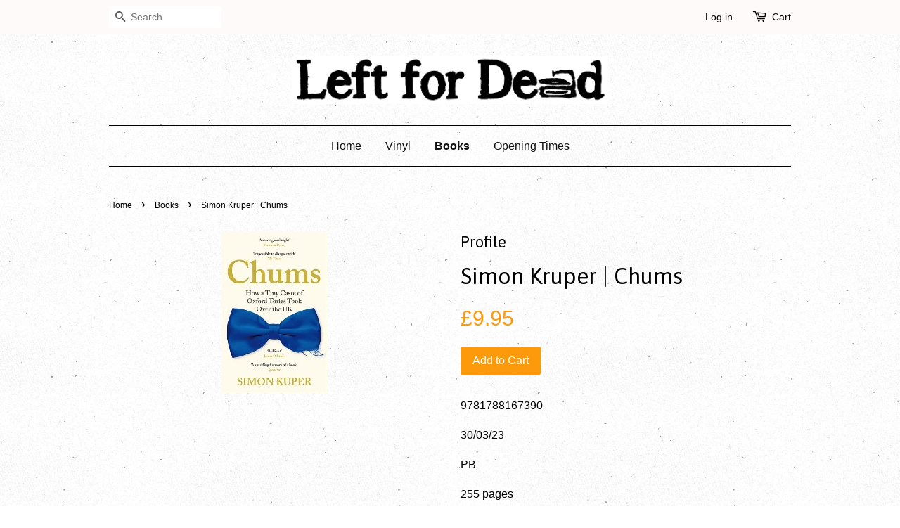

--- FILE ---
content_type: text/html; charset=utf-8
request_url: https://www.leftfordeadshop.co.uk/collections/books/products/simon-kruper-chums
body_size: 17438
content:
<!doctype html>
<!--[if lt IE 7]><html class="no-js lt-ie9 lt-ie8 lt-ie7" lang="en"> <![endif]-->
<!--[if IE 7]><html class="no-js lt-ie9 lt-ie8" lang="en"> <![endif]-->
<!--[if IE 8]><html class="no-js lt-ie9" lang="en"> <![endif]-->
<!--[if IE 9 ]><html class="ie9 no-js"> <![endif]-->
<!--[if (gt IE 9)|!(IE)]><!--> <html class="no-js"> <!--<![endif]-->
<head>

  <!-- Basic page needs ================================================== -->
  <meta charset="utf-8">
  <meta http-equiv="X-UA-Compatible" content="IE=edge,chrome=1">

  

  <!-- Title and description ================================================== -->
  <title>
  Simon Kruper | Chums &ndash; Left For Dead
  </title>

  
  <meta name="description" content="9781788167390 30/03/23 PB 255 pages Power. Privilege. Parties. It&#39;s a very small world at the top. Now with a new chapter on the end of the chumocracy era - and Oxford&#39;s upcoming elite for 2050. THE SUNDAY TIMES BESTSELLER AND TIMES BEST BOOK OF 2022 A TIMES LITERARY SUPPLEMENT BEST BOOK OF 2023 Power. Privilege. Parti">
  

  <!-- Product meta ================================================== -->
  

  <meta property="og:type" content="product">
  <meta property="og:title" content="Simon Kruper | Chums">
  
  <meta property="og:image" content="http://www.leftfordeadshop.co.uk/cdn/shop/files/4_3fd16fdb-5c8d-4e4e-8b81-177e63d4a6f5_grande.jpg?v=1718714788">
  <meta property="og:image:secure_url" content="https://www.leftfordeadshop.co.uk/cdn/shop/files/4_3fd16fdb-5c8d-4e4e-8b81-177e63d4a6f5_grande.jpg?v=1718714788">
  
  <meta property="og:price:amount" content="9.95">
  <meta property="og:price:currency" content="GBP">


  <meta property="og:description" content="9781788167390 30/03/23 PB 255 pages Power. Privilege. Parties. It&#39;s a very small world at the top. Now with a new chapter on the end of the chumocracy era - and Oxford&#39;s upcoming elite for 2050. THE SUNDAY TIMES BESTSELLER AND TIMES BEST BOOK OF 2022 A TIMES LITERARY SUPPLEMENT BEST BOOK OF 2023 Power. Privilege. Parti">

  <meta property="og:url" content="https://www.leftfordeadshop.co.uk/products/simon-kruper-chums">
  <meta property="og:site_name" content="Left For Dead">

  

<meta name="twitter:card" content="summary">


  <meta name="twitter:site" content="@LeftForDeadshop">


  <meta name="twitter:title" content="Simon Kruper | Chums">
  <meta name="twitter:description" content="9781788167390 30/03/23 PB 255 pages Power. Privilege. Parties. It&#39;s a very small world at the top. Now with a new chapter on the end of the chumocracy era - and Oxford&#39;s upcoming elite for 2050. THE SUNDAY TIMES BESTSELLER AND TIMES BEST BOOK OF 2022 A TIMES LITERARY SUPPLEMENT BEST BOOK OF 2023 Power. Privilege. Parties.It&#39;s a very small world at the top. &#39;Brilliant ... traces Brexit back to the debating chambers of the Oxford Union in the 1980s&#39; James O&#39;Brien &#39;A searing onslaught on the smirking Oxford insinuation that politics is all just a game. It isn&#39;t. It matters&#39; Matthew Parris &#39;A sparkling firework of a book&#39; Lynn Barber, Spectator &#39;Exquisite and depressing in equal measure&#39; Matthew Syed, Sunday Times Boris Johnson, Michael Gove, David Cameron, George Osborne, Theresa May, Dominic Cummings, Daniel Hannan, Jacob Rees-Mogg: Whitehall is swarming with old Oxonians. They debated each other in">
  <meta name="twitter:image" content="https://www.leftfordeadshop.co.uk/cdn/shop/files/4_3fd16fdb-5c8d-4e4e-8b81-177e63d4a6f5_medium.jpg?v=1718714788">
  <meta name="twitter:image:width" content="240">
  <meta name="twitter:image:height" content="240">



  <!-- Helpers ================================================== -->
  <link rel="canonical" href="https://www.leftfordeadshop.co.uk/products/simon-kruper-chums">
  <meta name="viewport" content="width=device-width,initial-scale=1">
  <meta name="theme-color" content="#fd9a0b">

  <!-- CSS ================================================== -->
  <link href="//www.leftfordeadshop.co.uk/cdn/shop/t/2/assets/timber.scss.css?v=30661111730907587771711033448" rel="stylesheet" type="text/css" media="all" />
  <link href="//www.leftfordeadshop.co.uk/cdn/shop/t/2/assets/theme.scss.css?v=123112274762832995371711033448" rel="stylesheet" type="text/css" media="all" />

  

  
    
    
    <link href="//fonts.googleapis.com/css?family=Asap:400" rel="stylesheet" type="text/css" media="all" />
  



  <!-- Header hook for plugins ================================================== -->
  <script>window.performance && window.performance.mark && window.performance.mark('shopify.content_for_header.start');</script><meta id="shopify-digital-wallet" name="shopify-digital-wallet" content="/9837608/digital_wallets/dialog">
<meta name="shopify-checkout-api-token" content="46078059ed08848081269297d490110b">
<meta id="in-context-paypal-metadata" data-shop-id="9837608" data-venmo-supported="false" data-environment="production" data-locale="en_US" data-paypal-v4="true" data-currency="GBP">
<link rel="alternate" type="application/json+oembed" href="https://www.leftfordeadshop.co.uk/products/simon-kruper-chums.oembed">
<script async="async" src="/checkouts/internal/preloads.js?locale=en-GB"></script>
<link rel="preconnect" href="https://shop.app" crossorigin="anonymous">
<script async="async" src="https://shop.app/checkouts/internal/preloads.js?locale=en-GB&shop_id=9837608" crossorigin="anonymous"></script>
<script id="apple-pay-shop-capabilities" type="application/json">{"shopId":9837608,"countryCode":"GB","currencyCode":"GBP","merchantCapabilities":["supports3DS"],"merchantId":"gid:\/\/shopify\/Shop\/9837608","merchantName":"Left For Dead","requiredBillingContactFields":["postalAddress","email"],"requiredShippingContactFields":["postalAddress","email"],"shippingType":"shipping","supportedNetworks":["visa","maestro","masterCard","amex","discover","elo"],"total":{"type":"pending","label":"Left For Dead","amount":"1.00"},"shopifyPaymentsEnabled":true,"supportsSubscriptions":true}</script>
<script id="shopify-features" type="application/json">{"accessToken":"46078059ed08848081269297d490110b","betas":["rich-media-storefront-analytics"],"domain":"www.leftfordeadshop.co.uk","predictiveSearch":true,"shopId":9837608,"locale":"en"}</script>
<script>var Shopify = Shopify || {};
Shopify.shop = "left-for-dead.myshopify.com";
Shopify.locale = "en";
Shopify.currency = {"active":"GBP","rate":"1.0"};
Shopify.country = "GB";
Shopify.theme = {"name":"Minimal","id":41648005,"schema_name":null,"schema_version":null,"theme_store_id":380,"role":"main"};
Shopify.theme.handle = "null";
Shopify.theme.style = {"id":null,"handle":null};
Shopify.cdnHost = "www.leftfordeadshop.co.uk/cdn";
Shopify.routes = Shopify.routes || {};
Shopify.routes.root = "/";</script>
<script type="module">!function(o){(o.Shopify=o.Shopify||{}).modules=!0}(window);</script>
<script>!function(o){function n(){var o=[];function n(){o.push(Array.prototype.slice.apply(arguments))}return n.q=o,n}var t=o.Shopify=o.Shopify||{};t.loadFeatures=n(),t.autoloadFeatures=n()}(window);</script>
<script>
  window.ShopifyPay = window.ShopifyPay || {};
  window.ShopifyPay.apiHost = "shop.app\/pay";
  window.ShopifyPay.redirectState = null;
</script>
<script id="shop-js-analytics" type="application/json">{"pageType":"product"}</script>
<script defer="defer" async type="module" src="//www.leftfordeadshop.co.uk/cdn/shopifycloud/shop-js/modules/v2/client.init-shop-cart-sync_BdyHc3Nr.en.esm.js"></script>
<script defer="defer" async type="module" src="//www.leftfordeadshop.co.uk/cdn/shopifycloud/shop-js/modules/v2/chunk.common_Daul8nwZ.esm.js"></script>
<script type="module">
  await import("//www.leftfordeadshop.co.uk/cdn/shopifycloud/shop-js/modules/v2/client.init-shop-cart-sync_BdyHc3Nr.en.esm.js");
await import("//www.leftfordeadshop.co.uk/cdn/shopifycloud/shop-js/modules/v2/chunk.common_Daul8nwZ.esm.js");

  window.Shopify.SignInWithShop?.initShopCartSync?.({"fedCMEnabled":true,"windoidEnabled":true});

</script>
<script>
  window.Shopify = window.Shopify || {};
  if (!window.Shopify.featureAssets) window.Shopify.featureAssets = {};
  window.Shopify.featureAssets['shop-js'] = {"shop-cart-sync":["modules/v2/client.shop-cart-sync_QYOiDySF.en.esm.js","modules/v2/chunk.common_Daul8nwZ.esm.js"],"init-fed-cm":["modules/v2/client.init-fed-cm_DchLp9rc.en.esm.js","modules/v2/chunk.common_Daul8nwZ.esm.js"],"shop-button":["modules/v2/client.shop-button_OV7bAJc5.en.esm.js","modules/v2/chunk.common_Daul8nwZ.esm.js"],"init-windoid":["modules/v2/client.init-windoid_DwxFKQ8e.en.esm.js","modules/v2/chunk.common_Daul8nwZ.esm.js"],"shop-cash-offers":["modules/v2/client.shop-cash-offers_DWtL6Bq3.en.esm.js","modules/v2/chunk.common_Daul8nwZ.esm.js","modules/v2/chunk.modal_CQq8HTM6.esm.js"],"shop-toast-manager":["modules/v2/client.shop-toast-manager_CX9r1SjA.en.esm.js","modules/v2/chunk.common_Daul8nwZ.esm.js"],"init-shop-email-lookup-coordinator":["modules/v2/client.init-shop-email-lookup-coordinator_UhKnw74l.en.esm.js","modules/v2/chunk.common_Daul8nwZ.esm.js"],"pay-button":["modules/v2/client.pay-button_DzxNnLDY.en.esm.js","modules/v2/chunk.common_Daul8nwZ.esm.js"],"avatar":["modules/v2/client.avatar_BTnouDA3.en.esm.js"],"init-shop-cart-sync":["modules/v2/client.init-shop-cart-sync_BdyHc3Nr.en.esm.js","modules/v2/chunk.common_Daul8nwZ.esm.js"],"shop-login-button":["modules/v2/client.shop-login-button_D8B466_1.en.esm.js","modules/v2/chunk.common_Daul8nwZ.esm.js","modules/v2/chunk.modal_CQq8HTM6.esm.js"],"init-customer-accounts-sign-up":["modules/v2/client.init-customer-accounts-sign-up_C8fpPm4i.en.esm.js","modules/v2/client.shop-login-button_D8B466_1.en.esm.js","modules/v2/chunk.common_Daul8nwZ.esm.js","modules/v2/chunk.modal_CQq8HTM6.esm.js"],"init-shop-for-new-customer-accounts":["modules/v2/client.init-shop-for-new-customer-accounts_CVTO0Ztu.en.esm.js","modules/v2/client.shop-login-button_D8B466_1.en.esm.js","modules/v2/chunk.common_Daul8nwZ.esm.js","modules/v2/chunk.modal_CQq8HTM6.esm.js"],"init-customer-accounts":["modules/v2/client.init-customer-accounts_dRgKMfrE.en.esm.js","modules/v2/client.shop-login-button_D8B466_1.en.esm.js","modules/v2/chunk.common_Daul8nwZ.esm.js","modules/v2/chunk.modal_CQq8HTM6.esm.js"],"shop-follow-button":["modules/v2/client.shop-follow-button_CkZpjEct.en.esm.js","modules/v2/chunk.common_Daul8nwZ.esm.js","modules/v2/chunk.modal_CQq8HTM6.esm.js"],"lead-capture":["modules/v2/client.lead-capture_BntHBhfp.en.esm.js","modules/v2/chunk.common_Daul8nwZ.esm.js","modules/v2/chunk.modal_CQq8HTM6.esm.js"],"checkout-modal":["modules/v2/client.checkout-modal_CfxcYbTm.en.esm.js","modules/v2/chunk.common_Daul8nwZ.esm.js","modules/v2/chunk.modal_CQq8HTM6.esm.js"],"shop-login":["modules/v2/client.shop-login_Da4GZ2H6.en.esm.js","modules/v2/chunk.common_Daul8nwZ.esm.js","modules/v2/chunk.modal_CQq8HTM6.esm.js"],"payment-terms":["modules/v2/client.payment-terms_MV4M3zvL.en.esm.js","modules/v2/chunk.common_Daul8nwZ.esm.js","modules/v2/chunk.modal_CQq8HTM6.esm.js"]};
</script>
<script>(function() {
  var isLoaded = false;
  function asyncLoad() {
    if (isLoaded) return;
    isLoaded = true;
    var urls = ["https:\/\/cdn.thecreativer.com\/js\/storepickup.js?shop=left-for-dead.myshopify.com"];
    for (var i = 0; i < urls.length; i++) {
      var s = document.createElement('script');
      s.type = 'text/javascript';
      s.async = true;
      s.src = urls[i];
      var x = document.getElementsByTagName('script')[0];
      x.parentNode.insertBefore(s, x);
    }
  };
  if(window.attachEvent) {
    window.attachEvent('onload', asyncLoad);
  } else {
    window.addEventListener('load', asyncLoad, false);
  }
})();</script>
<script id="__st">var __st={"a":9837608,"offset":0,"reqid":"f447f0d0-54dd-4d72-ab92-51dbb27dfaae-1769008287","pageurl":"www.leftfordeadshop.co.uk\/collections\/books\/products\/simon-kruper-chums","u":"a0b77bb292e7","p":"product","rtyp":"product","rid":8494246199459};</script>
<script>window.ShopifyPaypalV4VisibilityTracking = true;</script>
<script id="captcha-bootstrap">!function(){'use strict';const t='contact',e='account',n='new_comment',o=[[t,t],['blogs',n],['comments',n],[t,'customer']],c=[[e,'customer_login'],[e,'guest_login'],[e,'recover_customer_password'],[e,'create_customer']],r=t=>t.map((([t,e])=>`form[action*='/${t}']:not([data-nocaptcha='true']) input[name='form_type'][value='${e}']`)).join(','),a=t=>()=>t?[...document.querySelectorAll(t)].map((t=>t.form)):[];function s(){const t=[...o],e=r(t);return a(e)}const i='password',u='form_key',d=['recaptcha-v3-token','g-recaptcha-response','h-captcha-response',i],f=()=>{try{return window.sessionStorage}catch{return}},m='__shopify_v',_=t=>t.elements[u];function p(t,e,n=!1){try{const o=window.sessionStorage,c=JSON.parse(o.getItem(e)),{data:r}=function(t){const{data:e,action:n}=t;return t[m]||n?{data:e,action:n}:{data:t,action:n}}(c);for(const[e,n]of Object.entries(r))t.elements[e]&&(t.elements[e].value=n);n&&o.removeItem(e)}catch(o){console.error('form repopulation failed',{error:o})}}const l='form_type',E='cptcha';function T(t){t.dataset[E]=!0}const w=window,h=w.document,L='Shopify',v='ce_forms',y='captcha';let A=!1;((t,e)=>{const n=(g='f06e6c50-85a8-45c8-87d0-21a2b65856fe',I='https://cdn.shopify.com/shopifycloud/storefront-forms-hcaptcha/ce_storefront_forms_captcha_hcaptcha.v1.5.2.iife.js',D={infoText:'Protected by hCaptcha',privacyText:'Privacy',termsText:'Terms'},(t,e,n)=>{const o=w[L][v],c=o.bindForm;if(c)return c(t,g,e,D).then(n);var r;o.q.push([[t,g,e,D],n]),r=I,A||(h.body.append(Object.assign(h.createElement('script'),{id:'captcha-provider',async:!0,src:r})),A=!0)});var g,I,D;w[L]=w[L]||{},w[L][v]=w[L][v]||{},w[L][v].q=[],w[L][y]=w[L][y]||{},w[L][y].protect=function(t,e){n(t,void 0,e),T(t)},Object.freeze(w[L][y]),function(t,e,n,w,h,L){const[v,y,A,g]=function(t,e,n){const i=e?o:[],u=t?c:[],d=[...i,...u],f=r(d),m=r(i),_=r(d.filter((([t,e])=>n.includes(e))));return[a(f),a(m),a(_),s()]}(w,h,L),I=t=>{const e=t.target;return e instanceof HTMLFormElement?e:e&&e.form},D=t=>v().includes(t);t.addEventListener('submit',(t=>{const e=I(t);if(!e)return;const n=D(e)&&!e.dataset.hcaptchaBound&&!e.dataset.recaptchaBound,o=_(e),c=g().includes(e)&&(!o||!o.value);(n||c)&&t.preventDefault(),c&&!n&&(function(t){try{if(!f())return;!function(t){const e=f();if(!e)return;const n=_(t);if(!n)return;const o=n.value;o&&e.removeItem(o)}(t);const e=Array.from(Array(32),(()=>Math.random().toString(36)[2])).join('');!function(t,e){_(t)||t.append(Object.assign(document.createElement('input'),{type:'hidden',name:u})),t.elements[u].value=e}(t,e),function(t,e){const n=f();if(!n)return;const o=[...t.querySelectorAll(`input[type='${i}']`)].map((({name:t})=>t)),c=[...d,...o],r={};for(const[a,s]of new FormData(t).entries())c.includes(a)||(r[a]=s);n.setItem(e,JSON.stringify({[m]:1,action:t.action,data:r}))}(t,e)}catch(e){console.error('failed to persist form',e)}}(e),e.submit())}));const S=(t,e)=>{t&&!t.dataset[E]&&(n(t,e.some((e=>e===t))),T(t))};for(const o of['focusin','change'])t.addEventListener(o,(t=>{const e=I(t);D(e)&&S(e,y())}));const B=e.get('form_key'),M=e.get(l),P=B&&M;t.addEventListener('DOMContentLoaded',(()=>{const t=y();if(P)for(const e of t)e.elements[l].value===M&&p(e,B);[...new Set([...A(),...v().filter((t=>'true'===t.dataset.shopifyCaptcha))])].forEach((e=>S(e,t)))}))}(h,new URLSearchParams(w.location.search),n,t,e,['guest_login'])})(!0,!0)}();</script>
<script integrity="sha256-4kQ18oKyAcykRKYeNunJcIwy7WH5gtpwJnB7kiuLZ1E=" data-source-attribution="shopify.loadfeatures" defer="defer" src="//www.leftfordeadshop.co.uk/cdn/shopifycloud/storefront/assets/storefront/load_feature-a0a9edcb.js" crossorigin="anonymous"></script>
<script crossorigin="anonymous" defer="defer" src="//www.leftfordeadshop.co.uk/cdn/shopifycloud/storefront/assets/shopify_pay/storefront-65b4c6d7.js?v=20250812"></script>
<script data-source-attribution="shopify.dynamic_checkout.dynamic.init">var Shopify=Shopify||{};Shopify.PaymentButton=Shopify.PaymentButton||{isStorefrontPortableWallets:!0,init:function(){window.Shopify.PaymentButton.init=function(){};var t=document.createElement("script");t.src="https://www.leftfordeadshop.co.uk/cdn/shopifycloud/portable-wallets/latest/portable-wallets.en.js",t.type="module",document.head.appendChild(t)}};
</script>
<script data-source-attribution="shopify.dynamic_checkout.buyer_consent">
  function portableWalletsHideBuyerConsent(e){var t=document.getElementById("shopify-buyer-consent"),n=document.getElementById("shopify-subscription-policy-button");t&&n&&(t.classList.add("hidden"),t.setAttribute("aria-hidden","true"),n.removeEventListener("click",e))}function portableWalletsShowBuyerConsent(e){var t=document.getElementById("shopify-buyer-consent"),n=document.getElementById("shopify-subscription-policy-button");t&&n&&(t.classList.remove("hidden"),t.removeAttribute("aria-hidden"),n.addEventListener("click",e))}window.Shopify?.PaymentButton&&(window.Shopify.PaymentButton.hideBuyerConsent=portableWalletsHideBuyerConsent,window.Shopify.PaymentButton.showBuyerConsent=portableWalletsShowBuyerConsent);
</script>
<script data-source-attribution="shopify.dynamic_checkout.cart.bootstrap">document.addEventListener("DOMContentLoaded",(function(){function t(){return document.querySelector("shopify-accelerated-checkout-cart, shopify-accelerated-checkout")}if(t())Shopify.PaymentButton.init();else{new MutationObserver((function(e,n){t()&&(Shopify.PaymentButton.init(),n.disconnect())})).observe(document.body,{childList:!0,subtree:!0})}}));
</script>
<script id='scb4127' type='text/javascript' async='' src='https://www.leftfordeadshop.co.uk/cdn/shopifycloud/privacy-banner/storefront-banner.js'></script><link id="shopify-accelerated-checkout-styles" rel="stylesheet" media="screen" href="https://www.leftfordeadshop.co.uk/cdn/shopifycloud/portable-wallets/latest/accelerated-checkout-backwards-compat.css" crossorigin="anonymous">
<style id="shopify-accelerated-checkout-cart">
        #shopify-buyer-consent {
  margin-top: 1em;
  display: inline-block;
  width: 100%;
}

#shopify-buyer-consent.hidden {
  display: none;
}

#shopify-subscription-policy-button {
  background: none;
  border: none;
  padding: 0;
  text-decoration: underline;
  font-size: inherit;
  cursor: pointer;
}

#shopify-subscription-policy-button::before {
  box-shadow: none;
}

      </style>

<script>window.performance && window.performance.mark && window.performance.mark('shopify.content_for_header.end');</script>

  

<!--[if lt IE 9]>
<script src="//cdnjs.cloudflare.com/ajax/libs/html5shiv/3.7.2/html5shiv.min.js" type="text/javascript"></script>
<script src="//www.leftfordeadshop.co.uk/cdn/shop/t/2/assets/respond.min.js?v=52248677837542619231441555542" type="text/javascript"></script>
<link href="//www.leftfordeadshop.co.uk/cdn/shop/t/2/assets/respond-proxy.html" id="respond-proxy" rel="respond-proxy" />
<link href="//www.leftfordeadshop.co.uk/search?q=84259ac33f3be5083ec1231807180346" id="respond-redirect" rel="respond-redirect" />
<script src="//www.leftfordeadshop.co.uk/search?q=84259ac33f3be5083ec1231807180346" type="text/javascript"></script>
<![endif]-->



  <script src="//ajax.googleapis.com/ajax/libs/jquery/1.11.0/jquery.min.js" type="text/javascript"></script>
  <script src="//www.leftfordeadshop.co.uk/cdn/shop/t/2/assets/modernizr.min.js?v=26620055551102246001441555542" type="text/javascript"></script>

  
  

<!-- CreativeR Store Pickup -->
<!-- v1.4.0 -->
<!-- DO NOT EDIT THIS FILE. ANY CHANGES WILL BE OVERWRITTEN -->
<script type="text/javascript">
    let storePickupButtonText = 'Pick Up In Store';
    var storePickupSettings = {"max_days":"30","min_days":"0","name":true,"phone":true,"email":true,"date_enabled":true,"mandatory_collections":[],"exclude_collections":[],"exclude_products":[],"blackoutDates":"2020,4,31-2020,5,7-2020,5,14-2020,5,21-2020,5,28-2020,6,5-2020,6,12-2020,6,19-2020,6,26-2020,7,2-2020,7,9-2020,7,16-2020,7,23-2020,7,30-2020,8,6-2020,8,13-2020,8,20-2020,8,27-2020,9,4-2020,9,11-2020,9,18-2020,9,25-2020,10,1-2020,10,8-2020,10,15-2020,10,22-2020,10,29-2020,11,27-2020,10,30-2020,9,26-2020,9,5-2020,8,28-2020,8,7-2020,6,6-2020,6,13-2020,6,20-2020,6,27-2020,7,3-2020,7,10-2020,7,17-2020,7,24-2020,7,31-2020,8,14-2020,8,21-2020,9,12-2020,9,19-2020,10,2-2020,10,23-2020,10,16-2020,10,9-2020,11,28-2021,0,3-2020,8,1-2020,9,28-2020,9,29-2020,10,5-2020,10,11-2020,10,12-2020,10,18-2020,10,19-2020,10,25-2020,10,26-2020,11,30-2020,11,31-2020,11,26-2020,11,25-2020,11,29-2021,0,1-2021,0,2-2021,0,4-2020,11,1-2020,11,7-2021,1,9-2021,1,10-2021,1,11-2021,1,12-2021,1,13-2021,1,20-2021,1,19-2021,1,18-2021,1,17-2021,1,16-2021,1,15-2021,1,14-2021,1,21-2021,1,22-2021,1,23-2021,1,24-2021,1,25-2021,1,26-2021,1,27-2021,1,28-2021,2,1-2021,2,2-2021,2,3-2021,2,4-2021,2,5-2021,2,6-2021,2,7-2021,2,8-2021,2,21-2021,2,22-2021,2,28-2021,2,29-2021,3,4-2021,3,5-2021,3,11-2021,3,12-2021,3,18-2021,3,19-2021,3,25-2021,3,26-2021,4,2-2021,4,3-2021,4,9-2021,4,10-2021,4,16-2021,4,17-2021,4,23-2021,4,24-2021,4,30-2021,4,31-2021,5,1-2021,5,2","enableBlackoutDates":true,"cart_version":"v1_3","disabled":false,"message":"Store opening times 11.30 - 16.00 Tues-Sat","button_text":"Pickup In Store","discount":"","styling":"style2","extra_input_1":"","extra_input_2":"","extra_input_3":"","tagWithPickupDate":true,"tagWithPickupTime":false,"tagWithPickupLocation":false,"same_day_pickup":true,"stores_on_top":true,"above_weight":null,"checkoutStoreName":null,"replaceCustomerName":null,"overwriteLocale":true,"locationsInASelect":false,"saveOnChange":false,"shippingEnabled":true,"pickupEnabled":true};
    
    var stores =  [{"storeID":8327,"name":"Left For Dead","company":"","street":"14 Wyle Cop","city":"Shrewsbury","country":"United Kingdom","zip":"SY11XB","province":"Shropshire","disableSameDayPickup":false,"disableSameDayAfterHour":"00:00","enablePickupTime":false,"blackoutDates":"","cutOffStartTime":"00:00","cutOffMinPickupDays":"","allowTimeCutOff":false,"allowDisplayMoreInformation":false,"moreInformation":"","maxOrdersPerTimeSlot":"0","orderPreparationHours":"0","orderPreparationMinutes":"30","timeSlotFrequency":null,"pickupDays":["3","4","5","6","7"],"daysOfWeek":{"0":{"min":{"hour":"09","minute":"00"},"max":{"hour":"19","minute":"00"}},"1":{"min":{"hour":"09","minute":"00"},"max":{"hour":"19","minute":"00"}},"2":{"min":{"hour":"09","minute":"00"},"max":{"hour":"19","minute":"00"}},"3":{"min":{"hour":"09","minute":"00"},"max":{"hour":"19","minute":"00"}},"4":{"min":{"hour":"09","minute":"00"},"max":{"hour":"19","minute":"00"}},"5":{"min":{"hour":"09","minute":"00"},"max":{"hour":"19","minute":"00"}},"6":{"min":{"hour":"09","minute":"00"},"max":{"hour":"19","minute":"00"}}}}] 

    
    
    

    var pickupTranslations =  JSON.parse('{\"en\":{\"textButton\":\"Pickup In Store\",\"pickupDate\":\"Pickup Date\",\"chooseADateTime\":\"Choose a date/time\",\"pickupDateError\":\"Please enter a pickup date.\",\"nameOfPersonCollecting\":\"Name of Person Collecting\",\"shippingMethod\":\"Shipping\",\"pleaseClickCheckout\":\"Please click the checkout button to continue.\",\"mandatoryForPickupText\":\"An item in your cart must be collected\",\"yourName\":\"Your Name\",\"pickupFirstName\":\"First name\",\"pickupLastName\":\"Last name\",\"contactNumber\":\"Contact Number\",\"pickupEmail\":\"Email address\",\"pickupEmailPlaceholder\":\"your email address\",\"pickupStore\":\"Pickup Store\",\"chooseLocation\":\"Choose a location below for pickup\",\"chooseLocationOption\":\"Please choose a location\",\"nameOfPersonCollectingError\":\"Please enter who will be picking up your order.\",\"pickupFirstNameError\":\"Enter a first name\",\"pickupLastNameError\":\"Enter a last name\",\"storeSelectError\":\"Please select which store you will pick up from\",\"contactNumberError\":\"Please enter a phone number.\",\"emailError\":\"Please enter your email address\",\"extra1Placeholder\":\"\",\"extra2Placeholder\":\"\",\"extra3Placeholder\":\"\",\"extraField1Error\":\"You must complete this field\",\"extraField2Error\":\"You must complete this field\",\"extraField3Error\":\"You must complete this field\",\"deliveryMethod\":\"Delivery\",\"deliveryDateError\":\"Please enter a delivery date.\",\"zipNotAvailableError\":\"Sorry, but we don\'t deliver in your area\",\"deliveryDay\":\"Delivery date\",\"chooseADeliveryDay\":\"Choose a delivery slot\",\"enterYourZipCode\":\"Enter your zip code into the field below to check if you are eligible for local delivery:\",\"deliveryInformation\":\"Delivery information\",\"thankYourMarker\":\"Delivery address\",\"deliveryShippingAddressTitle\":\"Delivery address\",\"continueToShippingMethod\":\"Continue\",\"freeDelivery\":\"Free delivery\",\"localDelivery\":\"Local delivery\",\"deliveryShippingTitle\":\"Local delivery\",\"waitingOnRatesNotice\":\"Waiting...\",\"noRatesForCartOrDestinationNotice\":\"Delivery is not available for your cart or destination.\",\"weDontOfferDeliveryHere\":\"We don\'t offer delivery here\",\"pleaseEnterYourShippingInformationNotice\":\"Please go back to the shopping cart page and provide a postal code.\",\"deliveryreviewBlockTitle\":\"Delivery to\",\"between\":\"Between\",\"shippingTitle1\":\"Store Pickup\",\"noRatesForCart\":\"Pickup is not available for your cart or destination.\",\"noRatesForCountryNotice\":\"We do not offer pickups in this country.\",\"contactAddressTitle\":\"Pickup address\",\"orderSummary\":\"Free Pickup\",\"shippingLabel\":\"Store Pickup\",\"taxesLabel\":\"Taxes\",\"shippingDefaultValue\":\"Calculated at next step\",\"freeTotalLabel\":\"Free\",\"shippingTitle2\":\"Store Pickup\",\"billing_address_title\":\"Billing address\",\"billing_address_description\":\"Please enter your Billing Address:\",\"billing_address_description_no_shipping_address\":\"Please enter your Billing Address:\",\"sameBillingAddressLabel\":\"Please use the option below ⬇\",\"differentBillingAddressLabel\":\"Use a different billing address\",\"thankYouMarkerShipping\":\"Pickup address\",\"thankYouMarkerCurrent\":\"Pickup address\",\"shippingAddressTitle\":\"Pickup address\",\"orderUpdatesSubscribeToEmailNotifications\":\"Get pickup updates by email\",\"orderUpdatesSubscribeToPhoneNotifications\":\"Get pickup updates by email or SMS\",\"orderUpdatesSubscribeToEmailOrPhoneNotifications\":\"Get pickup updates by SMS\",\"reviewBlockShippingAddressTitle\":\"Store Pickup\",\"first_name_label\":\"First name:\",\"first_name_placeholder\":\"First name\",\"optional_first_name_label\":\"Fist name:\",\"optional_first_name_placeholder\":\"First name\",\"last_name_label\":\"Last name:\",\"last_name_placeholder\":\"Last name\",\"Company\":\"Company\",\"continue_to_shipping_method\":\"Continue to shipping method\",\"zip_code_label\":\"ZIP code\",\"postal_code_label\":\"Postal code\",\"postcode_label\":\"Postal code\",\"zip_code_placeholder\":\"ZIP code\",\"postal_code_placeholder\":\"Postal code\",\"postcode_placeholder\":\"Postcode\",\"city_label\":\"City\",\"country_label\":\"Country/Region\",\"address_title\":\"Address\",\"address1_label\":\"Address\",\"minOrderMessage\":\"To select delivery, your order must be over\"}}') 

    var pickupCompany = "Left For Dead";
    var pickupAddress = "14 Wyle Cop";
    var pickupCity = "Shrewsbury";
    var pickupCountry = "United Kingdom";
    var pickupZip = "SY11XB";
    var pickupProvince = "Shropshire";
    var pickupLocale = "en";
    var shopPhone = "01743622468";
    var pickupProduct = '34673766629539';
    var appUrl = 'https://shopify-pickup-app.herokuapp.com/';
    var storePickupLoaded = false;
    var pickupProductInCart = false;
    var CRpickupProductEnabled = true
    var CRcarrierServiceEnabled = false;
    var CRpermanentDomain = 'left-for-dead.myshopify.com';
    
    
</script>
<div style="display:none;">
    
</div>

<!-- CreativeR Store Pickup-->
<link href="https://monorail-edge.shopifysvc.com" rel="dns-prefetch">
<script>(function(){if ("sendBeacon" in navigator && "performance" in window) {try {var session_token_from_headers = performance.getEntriesByType('navigation')[0].serverTiming.find(x => x.name == '_s').description;} catch {var session_token_from_headers = undefined;}var session_cookie_matches = document.cookie.match(/_shopify_s=([^;]*)/);var session_token_from_cookie = session_cookie_matches && session_cookie_matches.length === 2 ? session_cookie_matches[1] : "";var session_token = session_token_from_headers || session_token_from_cookie || "";function handle_abandonment_event(e) {var entries = performance.getEntries().filter(function(entry) {return /monorail-edge.shopifysvc.com/.test(entry.name);});if (!window.abandonment_tracked && entries.length === 0) {window.abandonment_tracked = true;var currentMs = Date.now();var navigation_start = performance.timing.navigationStart;var payload = {shop_id: 9837608,url: window.location.href,navigation_start,duration: currentMs - navigation_start,session_token,page_type: "product"};window.navigator.sendBeacon("https://monorail-edge.shopifysvc.com/v1/produce", JSON.stringify({schema_id: "online_store_buyer_site_abandonment/1.1",payload: payload,metadata: {event_created_at_ms: currentMs,event_sent_at_ms: currentMs}}));}}window.addEventListener('pagehide', handle_abandonment_event);}}());</script>
<script id="web-pixels-manager-setup">(function e(e,d,r,n,o){if(void 0===o&&(o={}),!Boolean(null===(a=null===(i=window.Shopify)||void 0===i?void 0:i.analytics)||void 0===a?void 0:a.replayQueue)){var i,a;window.Shopify=window.Shopify||{};var t=window.Shopify;t.analytics=t.analytics||{};var s=t.analytics;s.replayQueue=[],s.publish=function(e,d,r){return s.replayQueue.push([e,d,r]),!0};try{self.performance.mark("wpm:start")}catch(e){}var l=function(){var e={modern:/Edge?\/(1{2}[4-9]|1[2-9]\d|[2-9]\d{2}|\d{4,})\.\d+(\.\d+|)|Firefox\/(1{2}[4-9]|1[2-9]\d|[2-9]\d{2}|\d{4,})\.\d+(\.\d+|)|Chrom(ium|e)\/(9{2}|\d{3,})\.\d+(\.\d+|)|(Maci|X1{2}).+ Version\/(15\.\d+|(1[6-9]|[2-9]\d|\d{3,})\.\d+)([,.]\d+|)( \(\w+\)|)( Mobile\/\w+|) Safari\/|Chrome.+OPR\/(9{2}|\d{3,})\.\d+\.\d+|(CPU[ +]OS|iPhone[ +]OS|CPU[ +]iPhone|CPU IPhone OS|CPU iPad OS)[ +]+(15[._]\d+|(1[6-9]|[2-9]\d|\d{3,})[._]\d+)([._]\d+|)|Android:?[ /-](13[3-9]|1[4-9]\d|[2-9]\d{2}|\d{4,})(\.\d+|)(\.\d+|)|Android.+Firefox\/(13[5-9]|1[4-9]\d|[2-9]\d{2}|\d{4,})\.\d+(\.\d+|)|Android.+Chrom(ium|e)\/(13[3-9]|1[4-9]\d|[2-9]\d{2}|\d{4,})\.\d+(\.\d+|)|SamsungBrowser\/([2-9]\d|\d{3,})\.\d+/,legacy:/Edge?\/(1[6-9]|[2-9]\d|\d{3,})\.\d+(\.\d+|)|Firefox\/(5[4-9]|[6-9]\d|\d{3,})\.\d+(\.\d+|)|Chrom(ium|e)\/(5[1-9]|[6-9]\d|\d{3,})\.\d+(\.\d+|)([\d.]+$|.*Safari\/(?![\d.]+ Edge\/[\d.]+$))|(Maci|X1{2}).+ Version\/(10\.\d+|(1[1-9]|[2-9]\d|\d{3,})\.\d+)([,.]\d+|)( \(\w+\)|)( Mobile\/\w+|) Safari\/|Chrome.+OPR\/(3[89]|[4-9]\d|\d{3,})\.\d+\.\d+|(CPU[ +]OS|iPhone[ +]OS|CPU[ +]iPhone|CPU IPhone OS|CPU iPad OS)[ +]+(10[._]\d+|(1[1-9]|[2-9]\d|\d{3,})[._]\d+)([._]\d+|)|Android:?[ /-](13[3-9]|1[4-9]\d|[2-9]\d{2}|\d{4,})(\.\d+|)(\.\d+|)|Mobile Safari.+OPR\/([89]\d|\d{3,})\.\d+\.\d+|Android.+Firefox\/(13[5-9]|1[4-9]\d|[2-9]\d{2}|\d{4,})\.\d+(\.\d+|)|Android.+Chrom(ium|e)\/(13[3-9]|1[4-9]\d|[2-9]\d{2}|\d{4,})\.\d+(\.\d+|)|Android.+(UC? ?Browser|UCWEB|U3)[ /]?(15\.([5-9]|\d{2,})|(1[6-9]|[2-9]\d|\d{3,})\.\d+)\.\d+|SamsungBrowser\/(5\.\d+|([6-9]|\d{2,})\.\d+)|Android.+MQ{2}Browser\/(14(\.(9|\d{2,})|)|(1[5-9]|[2-9]\d|\d{3,})(\.\d+|))(\.\d+|)|K[Aa][Ii]OS\/(3\.\d+|([4-9]|\d{2,})\.\d+)(\.\d+|)/},d=e.modern,r=e.legacy,n=navigator.userAgent;return n.match(d)?"modern":n.match(r)?"legacy":"unknown"}(),u="modern"===l?"modern":"legacy",c=(null!=n?n:{modern:"",legacy:""})[u],f=function(e){return[e.baseUrl,"/wpm","/b",e.hashVersion,"modern"===e.buildTarget?"m":"l",".js"].join("")}({baseUrl:d,hashVersion:r,buildTarget:u}),m=function(e){var d=e.version,r=e.bundleTarget,n=e.surface,o=e.pageUrl,i=e.monorailEndpoint;return{emit:function(e){var a=e.status,t=e.errorMsg,s=(new Date).getTime(),l=JSON.stringify({metadata:{event_sent_at_ms:s},events:[{schema_id:"web_pixels_manager_load/3.1",payload:{version:d,bundle_target:r,page_url:o,status:a,surface:n,error_msg:t},metadata:{event_created_at_ms:s}}]});if(!i)return console&&console.warn&&console.warn("[Web Pixels Manager] No Monorail endpoint provided, skipping logging."),!1;try{return self.navigator.sendBeacon.bind(self.navigator)(i,l)}catch(e){}var u=new XMLHttpRequest;try{return u.open("POST",i,!0),u.setRequestHeader("Content-Type","text/plain"),u.send(l),!0}catch(e){return console&&console.warn&&console.warn("[Web Pixels Manager] Got an unhandled error while logging to Monorail."),!1}}}}({version:r,bundleTarget:l,surface:e.surface,pageUrl:self.location.href,monorailEndpoint:e.monorailEndpoint});try{o.browserTarget=l,function(e){var d=e.src,r=e.async,n=void 0===r||r,o=e.onload,i=e.onerror,a=e.sri,t=e.scriptDataAttributes,s=void 0===t?{}:t,l=document.createElement("script"),u=document.querySelector("head"),c=document.querySelector("body");if(l.async=n,l.src=d,a&&(l.integrity=a,l.crossOrigin="anonymous"),s)for(var f in s)if(Object.prototype.hasOwnProperty.call(s,f))try{l.dataset[f]=s[f]}catch(e){}if(o&&l.addEventListener("load",o),i&&l.addEventListener("error",i),u)u.appendChild(l);else{if(!c)throw new Error("Did not find a head or body element to append the script");c.appendChild(l)}}({src:f,async:!0,onload:function(){if(!function(){var e,d;return Boolean(null===(d=null===(e=window.Shopify)||void 0===e?void 0:e.analytics)||void 0===d?void 0:d.initialized)}()){var d=window.webPixelsManager.init(e)||void 0;if(d){var r=window.Shopify.analytics;r.replayQueue.forEach((function(e){var r=e[0],n=e[1],o=e[2];d.publishCustomEvent(r,n,o)})),r.replayQueue=[],r.publish=d.publishCustomEvent,r.visitor=d.visitor,r.initialized=!0}}},onerror:function(){return m.emit({status:"failed",errorMsg:"".concat(f," has failed to load")})},sri:function(e){var d=/^sha384-[A-Za-z0-9+/=]+$/;return"string"==typeof e&&d.test(e)}(c)?c:"",scriptDataAttributes:o}),m.emit({status:"loading"})}catch(e){m.emit({status:"failed",errorMsg:(null==e?void 0:e.message)||"Unknown error"})}}})({shopId: 9837608,storefrontBaseUrl: "https://www.leftfordeadshop.co.uk",extensionsBaseUrl: "https://extensions.shopifycdn.com/cdn/shopifycloud/web-pixels-manager",monorailEndpoint: "https://monorail-edge.shopifysvc.com/unstable/produce_batch",surface: "storefront-renderer",enabledBetaFlags: ["2dca8a86"],webPixelsConfigList: [{"id":"267747491","configuration":"{\"pixel_id\":\"773752716832693\",\"pixel_type\":\"facebook_pixel\",\"metaapp_system_user_token\":\"-\"}","eventPayloadVersion":"v1","runtimeContext":"OPEN","scriptVersion":"ca16bc87fe92b6042fbaa3acc2fbdaa6","type":"APP","apiClientId":2329312,"privacyPurposes":["ANALYTICS","MARKETING","SALE_OF_DATA"],"dataSharingAdjustments":{"protectedCustomerApprovalScopes":["read_customer_address","read_customer_email","read_customer_name","read_customer_personal_data","read_customer_phone"]}},{"id":"shopify-app-pixel","configuration":"{}","eventPayloadVersion":"v1","runtimeContext":"STRICT","scriptVersion":"0450","apiClientId":"shopify-pixel","type":"APP","privacyPurposes":["ANALYTICS","MARKETING"]},{"id":"shopify-custom-pixel","eventPayloadVersion":"v1","runtimeContext":"LAX","scriptVersion":"0450","apiClientId":"shopify-pixel","type":"CUSTOM","privacyPurposes":["ANALYTICS","MARKETING"]}],isMerchantRequest: false,initData: {"shop":{"name":"Left For Dead","paymentSettings":{"currencyCode":"GBP"},"myshopifyDomain":"left-for-dead.myshopify.com","countryCode":"GB","storefrontUrl":"https:\/\/www.leftfordeadshop.co.uk"},"customer":null,"cart":null,"checkout":null,"productVariants":[{"price":{"amount":9.95,"currencyCode":"GBP"},"product":{"title":"Simon Kruper | Chums","vendor":"Profile","id":"8494246199459","untranslatedTitle":"Simon Kruper | Chums","url":"\/products\/simon-kruper-chums","type":"Book"},"id":"44716661080227","image":{"src":"\/\/www.leftfordeadshop.co.uk\/cdn\/shop\/files\/4_3fd16fdb-5c8d-4e4e-8b81-177e63d4a6f5.jpg?v=1718714788"},"sku":"9781788167390","title":"Default Title","untranslatedTitle":"Default Title"}],"purchasingCompany":null},},"https://www.leftfordeadshop.co.uk/cdn","fcfee988w5aeb613cpc8e4bc33m6693e112",{"modern":"","legacy":""},{"shopId":"9837608","storefrontBaseUrl":"https:\/\/www.leftfordeadshop.co.uk","extensionBaseUrl":"https:\/\/extensions.shopifycdn.com\/cdn\/shopifycloud\/web-pixels-manager","surface":"storefront-renderer","enabledBetaFlags":"[\"2dca8a86\"]","isMerchantRequest":"false","hashVersion":"fcfee988w5aeb613cpc8e4bc33m6693e112","publish":"custom","events":"[[\"page_viewed\",{}],[\"product_viewed\",{\"productVariant\":{\"price\":{\"amount\":9.95,\"currencyCode\":\"GBP\"},\"product\":{\"title\":\"Simon Kruper | Chums\",\"vendor\":\"Profile\",\"id\":\"8494246199459\",\"untranslatedTitle\":\"Simon Kruper | Chums\",\"url\":\"\/products\/simon-kruper-chums\",\"type\":\"Book\"},\"id\":\"44716661080227\",\"image\":{\"src\":\"\/\/www.leftfordeadshop.co.uk\/cdn\/shop\/files\/4_3fd16fdb-5c8d-4e4e-8b81-177e63d4a6f5.jpg?v=1718714788\"},\"sku\":\"9781788167390\",\"title\":\"Default Title\",\"untranslatedTitle\":\"Default Title\"}}]]"});</script><script>
  window.ShopifyAnalytics = window.ShopifyAnalytics || {};
  window.ShopifyAnalytics.meta = window.ShopifyAnalytics.meta || {};
  window.ShopifyAnalytics.meta.currency = 'GBP';
  var meta = {"product":{"id":8494246199459,"gid":"gid:\/\/shopify\/Product\/8494246199459","vendor":"Profile","type":"Book","handle":"simon-kruper-chums","variants":[{"id":44716661080227,"price":995,"name":"Simon Kruper | Chums","public_title":null,"sku":"9781788167390"}],"remote":false},"page":{"pageType":"product","resourceType":"product","resourceId":8494246199459,"requestId":"f447f0d0-54dd-4d72-ab92-51dbb27dfaae-1769008287"}};
  for (var attr in meta) {
    window.ShopifyAnalytics.meta[attr] = meta[attr];
  }
</script>
<script class="analytics">
  (function () {
    var customDocumentWrite = function(content) {
      var jquery = null;

      if (window.jQuery) {
        jquery = window.jQuery;
      } else if (window.Checkout && window.Checkout.$) {
        jquery = window.Checkout.$;
      }

      if (jquery) {
        jquery('body').append(content);
      }
    };

    var hasLoggedConversion = function(token) {
      if (token) {
        return document.cookie.indexOf('loggedConversion=' + token) !== -1;
      }
      return false;
    }

    var setCookieIfConversion = function(token) {
      if (token) {
        var twoMonthsFromNow = new Date(Date.now());
        twoMonthsFromNow.setMonth(twoMonthsFromNow.getMonth() + 2);

        document.cookie = 'loggedConversion=' + token + '; expires=' + twoMonthsFromNow;
      }
    }

    var trekkie = window.ShopifyAnalytics.lib = window.trekkie = window.trekkie || [];
    if (trekkie.integrations) {
      return;
    }
    trekkie.methods = [
      'identify',
      'page',
      'ready',
      'track',
      'trackForm',
      'trackLink'
    ];
    trekkie.factory = function(method) {
      return function() {
        var args = Array.prototype.slice.call(arguments);
        args.unshift(method);
        trekkie.push(args);
        return trekkie;
      };
    };
    for (var i = 0; i < trekkie.methods.length; i++) {
      var key = trekkie.methods[i];
      trekkie[key] = trekkie.factory(key);
    }
    trekkie.load = function(config) {
      trekkie.config = config || {};
      trekkie.config.initialDocumentCookie = document.cookie;
      var first = document.getElementsByTagName('script')[0];
      var script = document.createElement('script');
      script.type = 'text/javascript';
      script.onerror = function(e) {
        var scriptFallback = document.createElement('script');
        scriptFallback.type = 'text/javascript';
        scriptFallback.onerror = function(error) {
                var Monorail = {
      produce: function produce(monorailDomain, schemaId, payload) {
        var currentMs = new Date().getTime();
        var event = {
          schema_id: schemaId,
          payload: payload,
          metadata: {
            event_created_at_ms: currentMs,
            event_sent_at_ms: currentMs
          }
        };
        return Monorail.sendRequest("https://" + monorailDomain + "/v1/produce", JSON.stringify(event));
      },
      sendRequest: function sendRequest(endpointUrl, payload) {
        // Try the sendBeacon API
        if (window && window.navigator && typeof window.navigator.sendBeacon === 'function' && typeof window.Blob === 'function' && !Monorail.isIos12()) {
          var blobData = new window.Blob([payload], {
            type: 'text/plain'
          });

          if (window.navigator.sendBeacon(endpointUrl, blobData)) {
            return true;
          } // sendBeacon was not successful

        } // XHR beacon

        var xhr = new XMLHttpRequest();

        try {
          xhr.open('POST', endpointUrl);
          xhr.setRequestHeader('Content-Type', 'text/plain');
          xhr.send(payload);
        } catch (e) {
          console.log(e);
        }

        return false;
      },
      isIos12: function isIos12() {
        return window.navigator.userAgent.lastIndexOf('iPhone; CPU iPhone OS 12_') !== -1 || window.navigator.userAgent.lastIndexOf('iPad; CPU OS 12_') !== -1;
      }
    };
    Monorail.produce('monorail-edge.shopifysvc.com',
      'trekkie_storefront_load_errors/1.1',
      {shop_id: 9837608,
      theme_id: 41648005,
      app_name: "storefront",
      context_url: window.location.href,
      source_url: "//www.leftfordeadshop.co.uk/cdn/s/trekkie.storefront.cd680fe47e6c39ca5d5df5f0a32d569bc48c0f27.min.js"});

        };
        scriptFallback.async = true;
        scriptFallback.src = '//www.leftfordeadshop.co.uk/cdn/s/trekkie.storefront.cd680fe47e6c39ca5d5df5f0a32d569bc48c0f27.min.js';
        first.parentNode.insertBefore(scriptFallback, first);
      };
      script.async = true;
      script.src = '//www.leftfordeadshop.co.uk/cdn/s/trekkie.storefront.cd680fe47e6c39ca5d5df5f0a32d569bc48c0f27.min.js';
      first.parentNode.insertBefore(script, first);
    };
    trekkie.load(
      {"Trekkie":{"appName":"storefront","development":false,"defaultAttributes":{"shopId":9837608,"isMerchantRequest":null,"themeId":41648005,"themeCityHash":"13522950530749714745","contentLanguage":"en","currency":"GBP","eventMetadataId":"a7ee5248-4126-420d-9d5b-bd221c02b19c"},"isServerSideCookieWritingEnabled":true,"monorailRegion":"shop_domain","enabledBetaFlags":["65f19447"]},"Session Attribution":{},"S2S":{"facebookCapiEnabled":true,"source":"trekkie-storefront-renderer","apiClientId":580111}}
    );

    var loaded = false;
    trekkie.ready(function() {
      if (loaded) return;
      loaded = true;

      window.ShopifyAnalytics.lib = window.trekkie;

      var originalDocumentWrite = document.write;
      document.write = customDocumentWrite;
      try { window.ShopifyAnalytics.merchantGoogleAnalytics.call(this); } catch(error) {};
      document.write = originalDocumentWrite;

      window.ShopifyAnalytics.lib.page(null,{"pageType":"product","resourceType":"product","resourceId":8494246199459,"requestId":"f447f0d0-54dd-4d72-ab92-51dbb27dfaae-1769008287","shopifyEmitted":true});

      var match = window.location.pathname.match(/checkouts\/(.+)\/(thank_you|post_purchase)/)
      var token = match? match[1]: undefined;
      if (!hasLoggedConversion(token)) {
        setCookieIfConversion(token);
        window.ShopifyAnalytics.lib.track("Viewed Product",{"currency":"GBP","variantId":44716661080227,"productId":8494246199459,"productGid":"gid:\/\/shopify\/Product\/8494246199459","name":"Simon Kruper | Chums","price":"9.95","sku":"9781788167390","brand":"Profile","variant":null,"category":"Book","nonInteraction":true,"remote":false},undefined,undefined,{"shopifyEmitted":true});
      window.ShopifyAnalytics.lib.track("monorail:\/\/trekkie_storefront_viewed_product\/1.1",{"currency":"GBP","variantId":44716661080227,"productId":8494246199459,"productGid":"gid:\/\/shopify\/Product\/8494246199459","name":"Simon Kruper | Chums","price":"9.95","sku":"9781788167390","brand":"Profile","variant":null,"category":"Book","nonInteraction":true,"remote":false,"referer":"https:\/\/www.leftfordeadshop.co.uk\/collections\/books\/products\/simon-kruper-chums"});
      }
    });


        var eventsListenerScript = document.createElement('script');
        eventsListenerScript.async = true;
        eventsListenerScript.src = "//www.leftfordeadshop.co.uk/cdn/shopifycloud/storefront/assets/shop_events_listener-3da45d37.js";
        document.getElementsByTagName('head')[0].appendChild(eventsListenerScript);

})();</script>
<script
  defer
  src="https://www.leftfordeadshop.co.uk/cdn/shopifycloud/perf-kit/shopify-perf-kit-3.0.4.min.js"
  data-application="storefront-renderer"
  data-shop-id="9837608"
  data-render-region="gcp-us-east1"
  data-page-type="product"
  data-theme-instance-id="41648005"
  data-theme-name=""
  data-theme-version=""
  data-monorail-region="shop_domain"
  data-resource-timing-sampling-rate="10"
  data-shs="true"
  data-shs-beacon="true"
  data-shs-export-with-fetch="true"
  data-shs-logs-sample-rate="1"
  data-shs-beacon-endpoint="https://www.leftfordeadshop.co.uk/api/collect"
></script>
</head>

<body id="simon-kruper-chums" class="template-product" >

  <div class="header-bar">
  <div class="wrapper medium-down--hide">
    <div class="post-large--display-table">

      <div class="header-bar__left post-large--display-table-cell">

        

        

        
          
            <div class="header-bar__module header-bar__search">
              


  <form action="/search" method="get" class="header-bar__search-form clearfix" role="search">
    
    <button type="submit" class="btn icon-fallback-text header-bar__search-submit">
      <span class="icon icon-search" aria-hidden="true"></span>
      <span class="fallback-text">Search</span>
    </button>
    <input type="search" name="q" value="" aria-label="Search" class="header-bar__search-input" placeholder="Search">
  </form>


            </div>
          
        

      </div>

      <div class="header-bar__right post-large--display-table-cell">

        
          <ul class="header-bar__module header-bar__module--list">
            
              <li>
                <a href="https://www.leftfordeadshop.co.uk/customer_authentication/redirect?locale=en&amp;region_country=GB" id="customer_login_link">Log in</a>
              </li>
            
          </ul>
        

        <div class="header-bar__module">
          <span class="header-bar__sep" aria-hidden="true"></span>
          <a href="/cart" class="cart-page-link">
            <span class="icon icon-cart header-bar__cart-icon" aria-hidden="true"></span>
          </a>
        </div>

        <div class="header-bar__module">
          <a href="/cart" class="cart-page-link">
            Cart
            <span class="cart-count header-bar__cart-count hidden-count">0</span>
          </a>
        </div>

        

      </div>
    </div>
  </div>
  <div class="wrapper post-large--hide">
    <button type="button" class="mobile-nav-trigger" id="MobileNavTrigger">
      <span class="icon icon-hamburger" aria-hidden="true"></span>
      Menu
    </button>
    <a href="/cart" class="cart-page-link mobile-cart-page-link">
      <span class="icon icon-cart header-bar__cart-icon" aria-hidden="true"></span>
      Cart <span class="cart-count hidden-count">0</span>
    </a>
  </div>
  <ul id="MobileNav" class="mobile-nav post-large--hide">
  
  
  
  <li class="mobile-nav__link" aria-haspopup="true">
    
      <a href="/" class="mobile-nav">
        Home
      </a>
    
  </li>
  
  
  <li class="mobile-nav__link" aria-haspopup="true">
    
      <a href="/collections/vinyl" class="mobile-nav">
        Vinyl
      </a>
    
  </li>
  
  
  <li class="mobile-nav__link" aria-haspopup="true">
    
      <a href="/collections/books" class="mobile-nav">
        Books
      </a>
    
  </li>
  
  
  <li class="mobile-nav__link" aria-haspopup="true">
    
      <a href="/pages/opening-times" class="mobile-nav">
        Opening Times
      </a>
    
  </li>
  

  
    
      <li class="mobile-nav__link">
        <a href="https://www.leftfordeadshop.co.uk/customer_authentication/redirect?locale=en&amp;region_country=GB" id="customer_login_link">Log in</a>
      </li>
      
        <li class="mobile-nav__link">
          <a href="https://shopify.com/9837608/account?locale=en" id="customer_register_link">Create account</a>
        </li>
      
    
  
  
  <li class="mobile-nav__link">
    
      <div class="header-bar__module header-bar__search">
        


  <form action="/search" method="get" class="header-bar__search-form clearfix" role="search">
    
    <button type="submit" class="btn icon-fallback-text header-bar__search-submit">
      <span class="icon icon-search" aria-hidden="true"></span>
      <span class="fallback-text">Search</span>
    </button>
    <input type="search" name="q" value="" aria-label="Search" class="header-bar__search-input" placeholder="Search">
  </form>


      </div>
    
  </li>
  
</ul>

</div>


  <header class="site-header" role="banner">
    <div class="wrapper">
      
      

      <div class="grid--full">
        <div class="grid__item">
          
            <div class="h1 site-header__logo" itemscope itemtype="http://schema.org/Organization">
          
            
              <a href="/" itemprop="url">
                <img src="//www.leftfordeadshop.co.uk/cdn/shop/t/2/assets/logo.png?v=83992773995851979321441559993" alt="Left For Dead" itemprop="logo">
              </a>
            
          
            </div>
          
          
        </div>
      </div>
      <div class="grid--full medium-down--hide">
        <div class="grid__item">
          
<ul class="site-nav" id="AccessibleNav">
  
    
    
    
      <li >
        <a href="/" class="site-nav__link">Home</a>
      </li>
    
  
    
    
    
      <li >
        <a href="/collections/vinyl" class="site-nav__link">Vinyl</a>
      </li>
    
  
    
    
    
      <li class="site-nav--active">
        <a href="/collections/books" class="site-nav__link">Books</a>
      </li>
    
  
    
    
    
      <li >
        <a href="/pages/opening-times" class="site-nav__link">Opening Times</a>
      </li>
    
  
</ul>

        </div>
      </div>
      
      

    </div>
  </header>

  <main class="wrapper main-content" role="main">
    <div class="grid">
        <div class="grid__item">
          <div itemscope itemtype="http://schema.org/Product">

  <meta itemprop="url" content="https://www.leftfordeadshop.co.uk/products/simon-kruper-chums">
  <meta itemprop="image" content="//www.leftfordeadshop.co.uk/cdn/shop/files/4_3fd16fdb-5c8d-4e4e-8b81-177e63d4a6f5_grande.jpg?v=1718714788">

  <div class="section-header section-header--breadcrumb">
    

<nav class="breadcrumb" role="navigation" aria-label="breadcrumbs">
  <a href="/" title="Back to the frontpage">Home</a>

  

    
      <span aria-hidden="true" class="breadcrumb__sep">&rsaquo;</span>
      
        
        <a href="/collections/books" title="">Books</a>
      
    
    <span aria-hidden="true" class="breadcrumb__sep">&rsaquo;</span>
    <span>Simon Kruper | Chums</span>

  
</nav>


  </div>

  <div class="product-single">
    <div class="grid product-single__hero">
      <div class="grid__item post-large--one-half">
        
                
        
          <div class="product-single__photos" id="ProductPhoto">
            
            <img src="//www.leftfordeadshop.co.uk/cdn/shop/files/4_3fd16fdb-5c8d-4e4e-8b81-177e63d4a6f5_1024x1024.jpg?v=1718714788" alt="Simon Kruper | Chums" id="ProductPhotoImg" data-image-id="39219705741475">
          </div>

          

        

        
        <ul class="gallery" class="hidden">
          
          <li data-image-id="39219705741475" class="gallery__item" data-mfp-src="//www.leftfordeadshop.co.uk/cdn/shop/files/4_3fd16fdb-5c8d-4e4e-8b81-177e63d4a6f5_1024x1024.jpg?v=1718714788"></li>
          
        </ul>
         

      </div>
      <div class="grid__item post-large--one-half">
        
          <h3>Profile</h3>
        
        <h1 itemprop="name">Simon Kruper | Chums</h1>

        <div itemprop="offers" itemscope itemtype="http://schema.org/Offer">
          

          <meta itemprop="priceCurrency" content="GBP">
          <link itemprop="availability" href="http://schema.org/InStock">          

          <div class="product-single__prices">
            <span id="ProductPrice" class="product-single__price" itemprop="price">
              &pound;9.95
            </span>

            
          </div>

          <form action="/cart/add" method="post" enctype="multipart/form-data" id="AddToCartForm">
            <select name="id" id="productSelect" class="product-single__variants">
              
                

                  <option  selected="selected"  data-sku="9781788167390" value="44716661080227">Default Title - &pound;9.95 GBP</option>

                
              
            </select>

            <div class="product-single__quantity is-hidden">
              <label for="Quantity">Quantity</label>
              <input type="number" id="Quantity" name="quantity" value="1" min="1" class="quantity-selector">
            </div>

            <button type="submit" name="add" id="AddToCart" class="btn">
              <span id="AddToCartText">Add to Cart</span>
            </button>
          </form>
 
          <div class="product-description rte" itemprop="description">
            <p>9781788167390</p>
<p>30/03/23</p>
<p>PB</p>
<p>255 pages</p>
<p>Power. Privilege. Parties. It's a very small world at the top.</p>
<div class="full-description">
<p>Now with a new chapter on the end of the chumocracy era - and Oxford's upcoming elite for 2050.</p>
<p>THE <i>SUNDAY TIMES </i>BESTSELLER AND <i>TIMES </i>BEST BOOK OF 2022</p>
<p>A <i>TIMES LITERARY SUPPLEMENT </i>BEST BOOK OF 2023</p>
<p>Power. Privilege. Parties.<br>It's a very small world at the top.</p>
<p>'Brilliant ... traces Brexit back to the debating chambers of the Oxford Union in the 1980s' James O'Brien</p>
<p>'A searing onslaught on the smirking Oxford insinuation that politics is all just a game. It isn't. It matters' Matthew Parris</p>
<p>'A sparkling firework of a book' Lynn Barber, <i>Spectator</i></p>
<p>'Exquisite and depressing in equal measure' Matthew Syed, <i>Sunday Times</i></p>
<p>Boris Johnson, Michael Gove, David Cameron, George Osborne, Theresa May, Dominic Cummings, Daniel Hannan, Jacob Rees-Mogg: Whitehall is swarming with old Oxonians. They debated each other in tutorials, ran against each other in student elections, and attended the same balls and black tie dinners.</p>
<p>They aren't just colleagues - they are peers, rivals, friends. And, when they walked out of the world of student debates onto the national stage, they brought their university politics with them.</p>
<p>Thirteen of the seventeen postwar British prime ministers went to Oxford University. In <i>Chums</i>, Simon Kuper traces how the rarefied and privileged atmosphere of this narrowest of talent pools - and the friendships and worldviews it created - shaped modern Britain.</p>
<p>A damning look at the university clique-turned-Commons majority that will blow the doors of Westminster wide open and change the way you look at our democracy forever.</p>
</div>
<!---->
          </div>

          
            <hr class="hr--clear hr--small">
            <h4>Share this Product</h4>
            



<div class="social-sharing normal" data-permalink="https://www.leftfordeadshop.co.uk/products/simon-kruper-chums">

  
    <a target="_blank" href="//www.facebook.com/sharer.php?u=https://www.leftfordeadshop.co.uk/products/simon-kruper-chums" class="share-facebook">
      <span class="icon icon-facebook"></span>
      <span class="share-title">Share</span>
      
        <span class="share-count">0</span>
      
    </a>
  

  
    <a target="_blank" href="//twitter.com/share?url=https://www.leftfordeadshop.co.uk/products/simon-kruper-chums&amp;text=Simon%20Kruper%20%7C%20Chums" class="share-twitter">
      <span class="icon icon-twitter"></span>
      <span class="share-title">Tweet</span>
      
        <span class="share-count">0</span>
      
    </a>
  

  

    
      <a target="_blank" href="//pinterest.com/pin/create/button/?url=https://www.leftfordeadshop.co.uk/products/simon-kruper-chums&amp;media=http://www.leftfordeadshop.co.uk/cdn/shop/files/4_3fd16fdb-5c8d-4e4e-8b81-177e63d4a6f5_1024x1024.jpg?v=1718714788&amp;description=Simon%20Kruper%20%7C%20Chums" class="share-pinterest">
        <span class="icon icon-pinterest"></span>
        <span class="share-title">Pin it</span>
        
          <span class="share-count">0</span>
        
      </a>
    

    
      <a target="_blank" href="http://www.thefancy.com/fancyit?ItemURL=https://www.leftfordeadshop.co.uk/products/simon-kruper-chums&amp;Title=Simon%20Kruper%20%7C%20Chums&amp;Category=Other&amp;ImageURL=//www.leftfordeadshop.co.uk/cdn/shop/files/4_3fd16fdb-5c8d-4e4e-8b81-177e63d4a6f5_1024x1024.jpg?v=1718714788" class="share-fancy">
        <span class="icon icon-fancy"></span>
        <span class="share-title">Fancy</span>
      </a>
    

  

  
    <a target="_blank" href="//plus.google.com/share?url=https://www.leftfordeadshop.co.uk/products/simon-kruper-chums" class="share-google">
      <!-- Cannot get Google+ share count with JS yet -->
      <span class="icon icon-google"></span>
      
        <span class="share-count">+1</span>
      
    </a>
  

</div>

          
        </div>

      </div>
    </div>
  </div>

  

</div>

<script src="//www.leftfordeadshop.co.uk/cdn/shopifycloud/storefront/assets/themes_support/option_selection-b017cd28.js" type="text/javascript"></script>
<script>
  var selectCallback = function(variant, selector) {
    timber.productPage({
      money_format: "&pound;{{amount}}",
      variant: variant,
      selector: selector
    });
  };

  jQuery(function($) {
    new Shopify.OptionSelectors('productSelect', {
      product: {"id":8494246199459,"title":"Simon Kruper | Chums","handle":"simon-kruper-chums","description":"\u003cp\u003e9781788167390\u003c\/p\u003e\n\u003cp\u003e30\/03\/23\u003c\/p\u003e\n\u003cp\u003ePB\u003c\/p\u003e\n\u003cp\u003e255 pages\u003c\/p\u003e\n\u003cp\u003ePower. Privilege. Parties. It's a very small world at the top.\u003c\/p\u003e\n\u003cdiv class=\"full-description\"\u003e\n\u003cp\u003eNow with a new chapter on the end of the chumocracy era - and Oxford's upcoming elite for 2050.\u003c\/p\u003e\n\u003cp\u003eTHE \u003ci\u003eSUNDAY TIMES \u003c\/i\u003eBESTSELLER AND \u003ci\u003eTIMES \u003c\/i\u003eBEST BOOK OF 2022\u003c\/p\u003e\n\u003cp\u003eA \u003ci\u003eTIMES LITERARY SUPPLEMENT \u003c\/i\u003eBEST BOOK OF 2023\u003c\/p\u003e\n\u003cp\u003ePower. Privilege. Parties.\u003cbr\u003eIt's a very small world at the top.\u003c\/p\u003e\n\u003cp\u003e'Brilliant ... traces Brexit back to the debating chambers of the Oxford Union in the 1980s' James O'Brien\u003c\/p\u003e\n\u003cp\u003e'A searing onslaught on the smirking Oxford insinuation that politics is all just a game. It isn't. It matters' Matthew Parris\u003c\/p\u003e\n\u003cp\u003e'A sparkling firework of a book' Lynn Barber, \u003ci\u003eSpectator\u003c\/i\u003e\u003c\/p\u003e\n\u003cp\u003e'Exquisite and depressing in equal measure' Matthew Syed, \u003ci\u003eSunday Times\u003c\/i\u003e\u003c\/p\u003e\n\u003cp\u003eBoris Johnson, Michael Gove, David Cameron, George Osborne, Theresa May, Dominic Cummings, Daniel Hannan, Jacob Rees-Mogg: Whitehall is swarming with old Oxonians. They debated each other in tutorials, ran against each other in student elections, and attended the same balls and black tie dinners.\u003c\/p\u003e\n\u003cp\u003eThey aren't just colleagues - they are peers, rivals, friends. And, when they walked out of the world of student debates onto the national stage, they brought their university politics with them.\u003c\/p\u003e\n\u003cp\u003eThirteen of the seventeen postwar British prime ministers went to Oxford University. In \u003ci\u003eChums\u003c\/i\u003e, Simon Kuper traces how the rarefied and privileged atmosphere of this narrowest of talent pools - and the friendships and worldviews it created - shaped modern Britain.\u003c\/p\u003e\n\u003cp\u003eA damning look at the university clique-turned-Commons majority that will blow the doors of Westminster wide open and change the way you look at our democracy forever.\u003c\/p\u003e\n\u003c\/div\u003e\n\u003c!----\u003e","published_at":"2024-06-18T13:46:33+01:00","created_at":"2024-06-18T13:46:08+01:00","vendor":"Profile","type":"Book","tags":["History","Non Fiction","Politics"],"price":995,"price_min":995,"price_max":995,"available":true,"price_varies":false,"compare_at_price":null,"compare_at_price_min":0,"compare_at_price_max":0,"compare_at_price_varies":false,"variants":[{"id":44716661080227,"title":"Default Title","option1":"Default Title","option2":null,"option3":null,"sku":"9781788167390","requires_shipping":true,"taxable":false,"featured_image":null,"available":true,"name":"Simon Kruper | Chums","public_title":null,"options":["Default Title"],"price":995,"weight":300,"compare_at_price":null,"inventory_quantity":1,"inventory_management":"shopify","inventory_policy":"deny","barcode":"9781788167390","requires_selling_plan":false,"selling_plan_allocations":[]}],"images":["\/\/www.leftfordeadshop.co.uk\/cdn\/shop\/files\/4_3fd16fdb-5c8d-4e4e-8b81-177e63d4a6f5.jpg?v=1718714788"],"featured_image":"\/\/www.leftfordeadshop.co.uk\/cdn\/shop\/files\/4_3fd16fdb-5c8d-4e4e-8b81-177e63d4a6f5.jpg?v=1718714788","options":["Title"],"media":[{"alt":null,"id":31727466512547,"position":1,"preview_image":{"aspect_ratio":0.652,"height":230,"width":150,"src":"\/\/www.leftfordeadshop.co.uk\/cdn\/shop\/files\/4_3fd16fdb-5c8d-4e4e-8b81-177e63d4a6f5.jpg?v=1718714788"},"aspect_ratio":0.652,"height":230,"media_type":"image","src":"\/\/www.leftfordeadshop.co.uk\/cdn\/shop\/files\/4_3fd16fdb-5c8d-4e4e-8b81-177e63d4a6f5.jpg?v=1718714788","width":150}],"requires_selling_plan":false,"selling_plan_groups":[],"content":"\u003cp\u003e9781788167390\u003c\/p\u003e\n\u003cp\u003e30\/03\/23\u003c\/p\u003e\n\u003cp\u003ePB\u003c\/p\u003e\n\u003cp\u003e255 pages\u003c\/p\u003e\n\u003cp\u003ePower. Privilege. Parties. It's a very small world at the top.\u003c\/p\u003e\n\u003cdiv class=\"full-description\"\u003e\n\u003cp\u003eNow with a new chapter on the end of the chumocracy era - and Oxford's upcoming elite for 2050.\u003c\/p\u003e\n\u003cp\u003eTHE \u003ci\u003eSUNDAY TIMES \u003c\/i\u003eBESTSELLER AND \u003ci\u003eTIMES \u003c\/i\u003eBEST BOOK OF 2022\u003c\/p\u003e\n\u003cp\u003eA \u003ci\u003eTIMES LITERARY SUPPLEMENT \u003c\/i\u003eBEST BOOK OF 2023\u003c\/p\u003e\n\u003cp\u003ePower. Privilege. Parties.\u003cbr\u003eIt's a very small world at the top.\u003c\/p\u003e\n\u003cp\u003e'Brilliant ... traces Brexit back to the debating chambers of the Oxford Union in the 1980s' James O'Brien\u003c\/p\u003e\n\u003cp\u003e'A searing onslaught on the smirking Oxford insinuation that politics is all just a game. It isn't. It matters' Matthew Parris\u003c\/p\u003e\n\u003cp\u003e'A sparkling firework of a book' Lynn Barber, \u003ci\u003eSpectator\u003c\/i\u003e\u003c\/p\u003e\n\u003cp\u003e'Exquisite and depressing in equal measure' Matthew Syed, \u003ci\u003eSunday Times\u003c\/i\u003e\u003c\/p\u003e\n\u003cp\u003eBoris Johnson, Michael Gove, David Cameron, George Osborne, Theresa May, Dominic Cummings, Daniel Hannan, Jacob Rees-Mogg: Whitehall is swarming with old Oxonians. They debated each other in tutorials, ran against each other in student elections, and attended the same balls and black tie dinners.\u003c\/p\u003e\n\u003cp\u003eThey aren't just colleagues - they are peers, rivals, friends. And, when they walked out of the world of student debates onto the national stage, they brought their university politics with them.\u003c\/p\u003e\n\u003cp\u003eThirteen of the seventeen postwar British prime ministers went to Oxford University. In \u003ci\u003eChums\u003c\/i\u003e, Simon Kuper traces how the rarefied and privileged atmosphere of this narrowest of talent pools - and the friendships and worldviews it created - shaped modern Britain.\u003c\/p\u003e\n\u003cp\u003eA damning look at the university clique-turned-Commons majority that will blow the doors of Westminster wide open and change the way you look at our democracy forever.\u003c\/p\u003e\n\u003c\/div\u003e\n\u003c!----\u003e"},
      onVariantSelected: selectCallback,
      enableHistoryState: true
    });

    // Add label if only one product option and it isn't 'Title'. Could be 'Size'.
    

    // Hide selectors if we only have 1 variant and its title contains 'Default'.
    
      $('.selector-wrapper').hide();
    
  });
</script>

        </div>
    </div>
  </main>

  <footer class="site-footer small--text-center" role="contentinfo">

    <div class="wrapper">

      <div class="grid-uniform ">

        
        
        
        
        
        
        
        

        
        
        
          <div class="grid__item post-large--one-quarter medium--one-half site-footer__links">
            <h4><a href="/blogs/news">Latest News</a></h4>
            
            <p class="h5"><a href="/blogs/news/primavera-the-blag-1" title="">Primavera: The Blag</a></p>
            
            <p>PRIMAVERA: THE BLAG INTRODUCTION It’s a massive understatement to say a lot has changed since we bought our ‘early bird’ tickets for Barcelona Primavera 2020 within a couple of weeks...</p>
            
          </div>
        

        
          <div class="grid__item post-large--one-quarter medium--one-half">
            
            <h4>Quick Links</h4>
            
            <ul class="site-footer__links">
              
                <li><a href="/search">Search</a></li>
              
                <li><a href="/pages/about-us">About Us</a></li>
              
                <li><a href="/blogs/news">Blag - The Left For Dead Blog</a></li>
              
            </ul>
          </div>
        
        
         

        
          <div class="grid__item post-large--one-quarter medium--one-half">
            <h4>Follow Us</h4>
              
              <ul class="inline-list social-icons">
  
    <li>
      <a class="icon-fallback-text" href="https://twitter.com/LeftForDeadshop" title="Left For Dead on Twitter">
        <span class="icon icon-twitter" aria-hidden="true"></span>
        <span class="fallback-text">Twitter</span>
      </a>
    </li>
  
  
    <li>
      <a class="icon-fallback-text" href="https://www.facebook.com/LeftForDeadshop" title="Left For Dead on Facebook">
        <span class="icon icon-facebook" aria-hidden="true"></span>
        <span class="fallback-text">Facebook</span>
      </a>
    </li>
  
  
  
  
    <li>
      <a class="icon-fallback-text" href="www.instagram.com/leftfordeadshop/" title="Left For Dead on Instagram">
        <span class="icon icon-instagram" aria-hidden="true"></span>
        <span class="fallback-text">Instagram</span>
      </a>
    </li>
  
  
  
  
  
  
</ul>
          </div>
        

        

        
          <div class="grid__item post-large--one-quarter medium--one-half">
            <h4>Newsletter</h4>
            <p>Sign up for the latest news, offers and styles</p>
            

<form action="#" method="post" id="mc-embedded-subscribe-form" name="mc-embedded-subscribe-form" target="_blank" class="small--hide">
  <input type="email" value="" placeholder="Your email" name="EMAIL" id="mail" aria-label="Your email" autocorrect="off" autocapitalize="off">
  <input type="submit" class="btn" name="subscribe" id="subscribe" value="Subscribe">
</form>
<form action="#" method="post" id="mc-embedded-subscribe-form" name="mc-embedded-subscribe-form" target="_blank" class="post-large--hide medium--hide input-group">
  <input type="email" value="" placeholder="Your email" name="EMAIL" id="mail" class="input-group-field" aria-label="Your email" autocorrect="off" autocapitalize="off">
  <span class="input-group-btn">
    <input type="submit" class="btn" name="subscribe" id="subscribe" value="Subscribe">
  </span>
</form>

          </div>
        
      </div>

      <hr class="hr--small hr--clear">

      <div class="grid">
        <div class="grid__item text-center">
          <p class="site-footer__links">Copyright &copy; 2026, <a href="/" title="">Left For Dead</a>. <a target="_blank" rel="nofollow" href="https://www.shopify.com?utm_campaign=poweredby&amp;utm_medium=shopify&amp;utm_source=onlinestore">Powered by Shopify</a></p>
        </div>
      </div>
      
      
      <div class="grid">        
         <div class="grid__item text-center">
           <ul class="inline-list payment-icons">
             
               <li>
                 <span class="icon-fallback-text">
                   <span class="icon icon-american_express" aria-hidden="true"></span>
                   <span class="fallback-text">american express</span>
                 </span>
               </li>
             
               <li>
                 <span class="icon-fallback-text">
                   <span class="icon icon-apple_pay" aria-hidden="true"></span>
                   <span class="fallback-text">apple pay</span>
                 </span>
               </li>
             
               <li>
                 <span class="icon-fallback-text">
                   <span class="icon icon-diners_club" aria-hidden="true"></span>
                   <span class="fallback-text">diners club</span>
                 </span>
               </li>
             
               <li>
                 <span class="icon-fallback-text">
                   <span class="icon icon-discover" aria-hidden="true"></span>
                   <span class="fallback-text">discover</span>
                 </span>
               </li>
             
               <li>
                 <span class="icon-fallback-text">
                   <span class="icon icon-maestro" aria-hidden="true"></span>
                   <span class="fallback-text">maestro</span>
                 </span>
               </li>
             
               <li>
                 <span class="icon-fallback-text">
                   <span class="icon icon-master" aria-hidden="true"></span>
                   <span class="fallback-text">master</span>
                 </span>
               </li>
             
               <li>
                 <span class="icon-fallback-text">
                   <span class="icon icon-paypal" aria-hidden="true"></span>
                   <span class="fallback-text">paypal</span>
                 </span>
               </li>
             
               <li>
                 <span class="icon-fallback-text">
                   <span class="icon icon-shopify_pay" aria-hidden="true"></span>
                   <span class="fallback-text">shopify pay</span>
                 </span>
               </li>
             
               <li>
                 <span class="icon-fallback-text">
                   <span class="icon icon-unionpay" aria-hidden="true"></span>
                   <span class="fallback-text">unionpay</span>
                 </span>
               </li>
             
               <li>
                 <span class="icon-fallback-text">
                   <span class="icon icon-visa" aria-hidden="true"></span>
                   <span class="fallback-text">visa</span>
                 </span>
               </li>
             
           </ul>
         </div>        
       </div>
       

    </div>

  </footer>

  
  
  

  <script src="//www.leftfordeadshop.co.uk/cdn/shop/t/2/assets/fastclick.min.js?v=29723458539410922371441555541" type="text/javascript"></script>
  <script src="//www.leftfordeadshop.co.uk/cdn/shop/t/2/assets/timber.js?v=168285111030502324631441555544" type="text/javascript"></script>
  <script src="//www.leftfordeadshop.co.uk/cdn/shop/t/2/assets/theme.js?v=79489193779809468551441555544" type="text/javascript"></script>

  
    
      <script src="//www.leftfordeadshop.co.uk/cdn/shop/t/2/assets/magnific-popup.min.js?v=150056207394664341371441555542" type="text/javascript"></script>
    
  

  
    
      <script src="//www.leftfordeadshop.co.uk/cdn/shop/t/2/assets/social-buttons.js?v=119607936257803311281441555544" type="text/javascript"></script>
    
  

</body>
</html>
